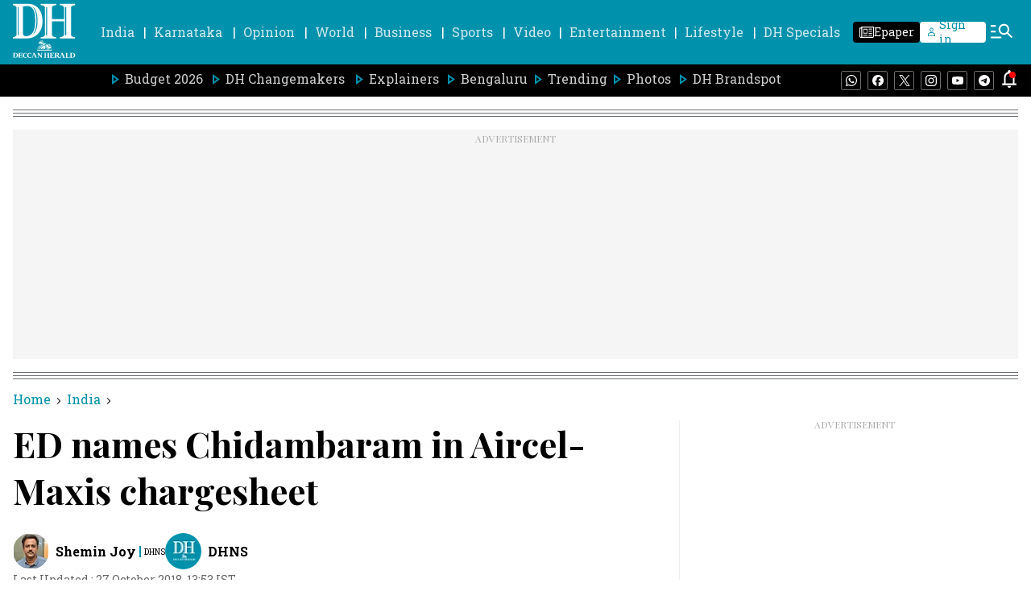

--- FILE ---
content_type: text/html; charset=utf-8
request_url: https://www.google.com/recaptcha/api2/aframe
body_size: 267
content:
<!DOCTYPE HTML><html><head><meta http-equiv="content-type" content="text/html; charset=UTF-8"></head><body><script nonce="cBz8M6Y5N8Sb4jLbg9Gt6A">/** Anti-fraud and anti-abuse applications only. See google.com/recaptcha */ try{var clients={'sodar':'https://pagead2.googlesyndication.com/pagead/sodar?'};window.addEventListener("message",function(a){try{if(a.source===window.parent){var b=JSON.parse(a.data);var c=clients[b['id']];if(c){var d=document.createElement('img');d.src=c+b['params']+'&rc='+(localStorage.getItem("rc::a")?sessionStorage.getItem("rc::b"):"");window.document.body.appendChild(d);sessionStorage.setItem("rc::e",parseInt(sessionStorage.getItem("rc::e")||0)+1);localStorage.setItem("rc::h",'1768494518908');}}}catch(b){}});window.parent.postMessage("_grecaptcha_ready", "*");}catch(b){}</script></body></html>

--- FILE ---
content_type: application/javascript; charset=utf-8
request_url: https://fundingchoicesmessages.google.com/f/AGSKWxXrA44z9HpCyg92fiaUIDszb06i2KFAOK7mbS_Ur7TodfkhE81x6s54de8L9CWHsMz_yE_fsoulyldvdxW1Tjex0oQaRPH5m53GlZCDcS4DTfqwCq9gs8xba3DViCFmB1jVcA3IXfEL_MZ7oe7r5l1nfoDz02_fMPwwoeLP4zo8QlGg7FzHSwUK4Qrc/_/ad/top2./adbroker./site/ads?/120_600_/ad160.
body_size: -1289
content:
window['d4ad1de5-2df6-4be0-9d4c-a70c781a3744'] = true;